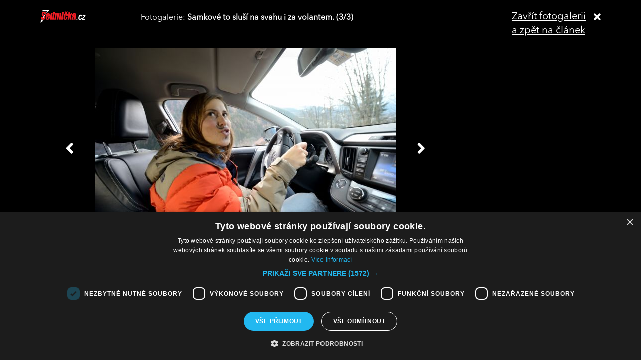

--- FILE ---
content_type: text/html; charset=UTF-8
request_url: https://sedmicka.tyden.cz/rubriky/knirata-eva-ma-knirate-auto-ted-bude-muset-jezdit-podle-predpisu_365878_fotogalerie.html?fotoIndex=3
body_size: 2906
content:
<!DOCTYPE html PUBLIC "-//W3C//DTD XHTML 1.1//EN" "http://www.w3.org/TR/xhtml11/DTD/xhtml11.dtd">
<html xmlns="http://www.w3.org/1999/xhtml" xml:lang="cs">
<head>
<meta http-equiv="Content-Type" content="text/html; charset=utf-8" />
<title>Kníratá Eva má kníraté auto. Teď bude muset jezdit podle předpisů | Sedmička.cz</title>
<meta name="keywords" content="eva_samkova" />
<meta name="description" content="Snowboardcrossařka Eva Samková si bude muset dát setsakramentský pozor na to, jak jezdí. Její nové auto je totiž nepřehlédnutelné a jasně odkazuje na svoji m..." />
<meta name="googlebot" content="index,follow,snippet,archive" />
<meta name="robots" content="index,follow" />
<meta name="viewport" content="width=device-width, initial-scale=1.0, maximum-scale=1.0, user-scalable=0">
<meta name="author" content="TYDEN, www.tyden.cz, e-mail: webmaster@tyden.cz" />
<meta property="og:site_name" content="TÝDEN.cz"/>
<meta property="fb:app_id" content="1230467790306500" />
<meta property="og:title" content="Kníratá Eva má kníraté auto. Teď bude muset jezdit podle předpisů | Sedmička.cz"/>
<meta property="og:type" content="article">
<meta property="og:url" content="https://sedmicka.tyden.cz/rubriky/knirata-eva-ma-knirate-auto-ted-bude-muset-jezdit-podle-predpisu_365878.html">
<meta property="og:image" content="https://www.tyden.cz/obrazek/201512/5670f9205105a/crop-915310-autoxx.jpg">
<meta property="og:description" content="Snowboardcrossařka Eva Samková si bude muset dát setsakramentský pozor na to, jak jezdí. Její nové auto je totiž nepřehlédnutelné a jasně odkazuje na svoji...">
<meta property="article:published_time" content="2015-12-16">
<meta property="article:expiration_time" content="2035-12-16">
<meta property="article:author" content="https://www.tyden.cz/autori-tydne/iba/">
<meta property="article:section" content="Rubriky">
<link href="/css/common.css?version=9.2" type="text/css" rel="stylesheet" media="screen,projection" />
<link href="/css/print.css?version=3" type="text/css" rel="stylesheet" media="print" />
<link media="screen" href="/css/lightbox.css?version=1" rel="stylesheet" type="text/css" />
<link href="/css/server2.css?v=94" type="text/css" rel="stylesheet" media="screen,projection" />
<link href="/css/css-2-1_0_0_0-1768749973.css?t=1768749973" type="text/css" rel="stylesheet" media="screen,projection" />
<script type="text/javascript" src="/js/prototype-1.7.3.js"></script>
<script type="text/javascript" charset="UTF-8" src="//cdn.cookie-script.com/s/914a123035d9746647200b6fc1d85e72.js"></script>
<script src="/js/global.js?version=2" type="text/javascript"></script>
<script type="text/javascript" charset="utf-8" src="/js/scriptaculous.js?load=effects,builder"></script>
<script type="text/javascript" charset="utf-8" src="/js/lightbox.js"></script>
<script type="text/javascript" charset="utf-8" src="/js/images.js?ver=bug_makrela"></script>
<script type="text/javascript" charset="utf-8" src="/js/clanek-detail.js?version=1"></script>
<script src="/js/jquery-1.9.1.min.js" type="text/javascript"></script>
<script src="/js/jquery.jcarousel.min.js" type="text/javascript"></script>
<script type="text/javascript" src="/js/jquery.cookie.js"></script>
<link rel="stylesheet" href="//code.jquery.com/ui/1.12.1/themes/base/jquery-ui.css">
<script src="https://code.jquery.com/jquery-1.12.4.js"></script>
<script src="https://code.jquery.com/ui/1.12.1/jquery-ui.js"></script>
<script type="text/javascript" src="//cdnjs.cloudflare.com/ajax/libs/jqueryui-touch-punch/0.2.3/jquery.ui.touch-punch.min.js"></script>
<script language="javascript" type="text/javascript" src="/js/server2.js?ver=94"></script>  
<script async src="https://pagead2.googlesyndication.com/pagead/js/adsbygoogle.js?client=ca-pub-5645183116231657" crossorigin="anonymous"></script><!-- Google tag (gtag.js) -->
<script async src="https://www.googletagmanager.com/gtag/js?id=G-ZCCPEF0WWW"></script>
<script>
  window.dataLayer = window.dataLayer || [];
  function gtag(){dataLayer.push(arguments);}
  gtag('js', new Date());

  gtag('config', 'G-ZCCPEF0WWW');
</script><link href="https://vjs.zencdn.net/5.19/video-js.css" rel="stylesheet">
<script src="https://vjs.zencdn.net/ie8/1.1/videojs-ie8.min.js"></script>
<script src="https://vjs.zencdn.net/5.19/video.js"></script>
</head>
<body id="a365878" class="s7 gallery-full">
<!-- (C)2000-2017 Gemius SA - gemiusPrism  / http://www.tyden.cz/Sedmicka -->
<script type="text/javascript">
<!--//--><![CDATA[//><!--
var pp_gemius_identifier = 'nXdL_btMUN2NLhs0y3EP_JR6.M5u4cx9lJQbDGjB5Vv.b7';
var pp_gemius_use_cmp = true;
// lines below shouldn't be edited
function gemius_pending(i) { window[i] = window[i] || function() {var x = window[i+'_pdata'] = window[i+'_pdata'] || []; x[x.length]=arguments;};};gemius_pending('gemius_hit'); gemius_pending('gemius_event'); gemius_pending('pp_gemius_hit'); gemius_pending('pp_gemius_event');(function(d,t) {try {var gt=d.createElement(t),s=d.getElementsByTagName(t)[0],l='http'+((location.protocol=='https:')?'s':''); gt.setAttribute('async','async');gt.setAttribute('defer','defer'); gt.src=l+'://spir.hit.gemius.pl/xgemius.js'; s.parentNode.insertBefore(gt,s);} catch (e) {}})(document,'script');
//--><!]]>
</script><div class="fotogalCont">
<div class="gallery-block">
<div class="gallery-holder">
<div class="gallery-header flex-row cols-between cols-top">
<div class="col col-close">
<a title="Zavřít fotogalerii" class="gallery-close" href="/rubriky/knirata-eva-ma-knirate-auto-ted-bude-muset-jezdit-podle-predpisu_365878.html">
<span>Zavřít fotogalerii<br>a zpět na článek</span><span class="fas fa-times"></span>
</a>
</div>
<div class="col col-logo">
<a title="Sedmička.cz" class="gallery_header-logo" href="/">
<img width="141" height="26" alt="Sedmička.cz" src="/img/server2/sedmicka-cz-inverse-small.png">
</a>
</div>
<div class="col col-gallery-name text-left">
Fotogalerie: <strong>Samkové to sluší na svahu i za volantem. (3/3)</strong>
</div>
</div>
<div class="gallery-main-block flex-row cols-top cols-right">
<div class="col col-gallery-main">
<div class="main-wrapper">
<div class="main-image-holder">
<img alt="Samkové to sluší na svahu i za volantem." src="/obrazek/201512/5670f9205105a/evvvvax-5670fb4c34c45_600x400.jpg">
<a href="/rubriky/knirata-eva-ma-knirate-auto-ted-bude-muset-jezdit-podle-predpisu_365878_fotogalerie.html?fotoIndex=2" class="main-gallery-control control-left"><span class="fas fa-angle-left"></span></a>
<a href="/rubriky/knirata-eva-ma-knirate-auto-ted-bude-muset-jezdit-podle-predpisu_365878_fotogalerie.html?fotoIndex=1" class="main-gallery-control control-right"><span class="fas fa-angle-right"></span></a>
</div>
<div class="image-desc text-center">
<p>Samkové to sluší na svahu i za volantem.</p>
</div>
<div class="text-right gallery-note"><strong>Autor:</strong>  - iba -
</div>
<div class="main-gallery-thumbs-block">
<div class="hscroller-block main-gallery-thumbs">
<div class="hscroller-holder">
<div class="flex-row cols-left cols-smallpadding cols-top hscroller-content">
<a class=" col gallery-item" href="/rubriky/knirata-eva-ma-knirate-auto-ted-bude-muset-jezdit-podle-predpisu_365878_fotogalerie.html?fotoIndex=1"><img src="/obrazek/201512/5670f9205105a/5670fb817b6a0-autoxx_379x400.jpg" alt="Samková je se svým novým vozem krásně sladěná."></a>
<a class=" col gallery-item" href="/rubriky/knirata-eva-ma-knirate-auto-ted-bude-muset-jezdit-podle-predpisu_365878_fotogalerie.html?fotoIndex=2"><img src="/obrazek/201512/5670f9205105a/samkx-5670fb2133a9c_600x400.jpg" alt="Při posledních závodech v Rakousku jí vypadlo rameno."></a>
<a class="active col gallery-item" href="/rubriky/knirata-eva-ma-knirate-auto-ted-bude-muset-jezdit-podle-predpisu_365878_fotogalerie.html?fotoIndex=3"><img src="/obrazek/201512/5670f9205105a/evvvvax-5670fb4c34c45_600x400.jpg" alt="Samkové to sluší na svahu i za volantem."></a>
</div>
</div>
<span class="hscroller-control hscroller-control-left"><span class="icon-prev"></span></span>
<span class="hscroller-control hscroller-control-right"><span class="icon-next"></span></span>
</div>
</div>
</div>
</div>
<div class="col col-side">
</div>
</div>
</div>
</div>
</div>
<script type="text/javascript">
window.onload = function() {

}
</script>
<!-- Vygenerovano za 0.335 vterin -->
</body>
</html>
